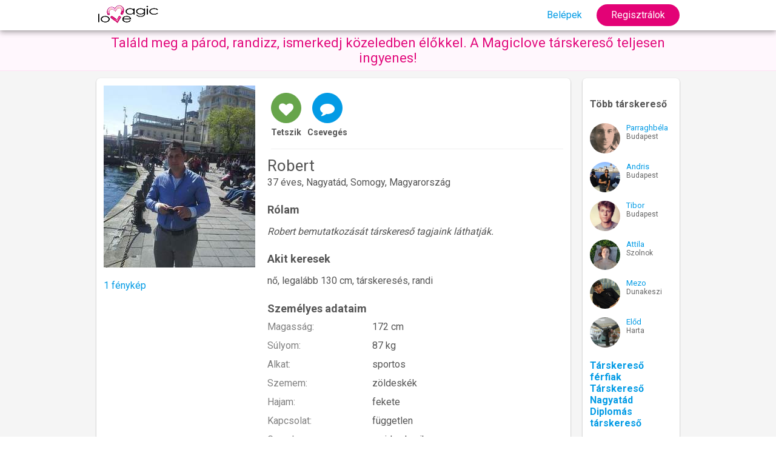

--- FILE ---
content_type: text/html; charset=UTF-8
request_url: https://magiclove.hu/51847/
body_size: 2073
content:
<!DOCTYPE html>
<html lang="hu">
<head>
<title>Robert társkeresés, randi - Magiclove társkereső</title>
<meta charset="utf-8">
<meta name="description" content="37 éves férfi, társkeresés, randi, Nagyatád">
<meta name="viewport" content="width=device-width, initial-scale=1.0">
<meta content="IE=Edge" http-equiv="X-UA-Compatible">
<link rel="shortcut icon" href="/favicon.ico">
<link href='//fonts.googleapis.com/css?family=Roboto:300,400,700&display=swap' rel='stylesheet' type='text/css'>
<link rel="stylesheet" type="text/css" href="/css/style.css?v191218">
<link rel="stylesheet" type="text/css" href="/css/guest.css?v191204">
<link href="/css/userprofile.min.css?v2005119" rel="stylesheet" type="text/css" /><script data-ad-client="ca-pub-7315192401820287" async src="https://pagead2.googlesyndication.com/pagead/js/adsbygoogle.js"></script><div id="fb-root"></div>
<script async defer crossorigin="anonymous" src="https://connect.facebook.net/hu_HU/sdk.js#xfbml=1&autoLogAppEvents=1&version=v5.0&appId=116436528413338"></script><script async src="https://www.googletagmanager.com/gtag/js?id=UA-4124992-1"></script>
<script>
  window.dataLayer = window.dataLayer || [];
  function gtag(){dataLayer.push(arguments);}
  gtag('js', new Date());

  gtag('config', 'UA-4124992-1');
</script>
</head>
<body>
<header id="header">
	<div class="container flex">
		<a href="/" id="logo" title="Társkereső nyitólap"><img src="/images/tarskereso_logo_s.png" alt="magiclove logo"></a>
		<ul class="main-menu user">
			
			<li><a href="/login" >Belépek</a></li>
			<li><a href="/signup" class="button signup"> Regisztrálok</a></li>
		</ul>
	</div>
</header>
<div id="tarskereso-regisztracio-band"><div class="container"><a href="/signup" id="bandtext">Találd meg a párod, randizz, ismerkedj közeledben élőkkel. A Magiclove társkereső teljesen ingyenes!</a></div></div>
<main id="main"><div class="container cf padding"><div id="content" class="card">
<div id="leftbar">
<a href="/signup"><img src="/photos/m/51/51847_547844405aaa81dfe0c77.jpg" alt="profilkép" title="profilkép" id="openpic" loading="lazy"/></a>
<p><a href="/signup">1 fénykép</a></p></div>
<div id="user-content">
	<ul class="contact-menu">
	<li><a href="/signup" id="like" class="icon icon-heart-fill"></a>Tetszik</li>
	<li><a href="/signup" id="chat" class="chat icon icon-message"> </a>Csevegés</li>
</ul>  
<h1>Robert</h1>
37 éves, Nagyatád, Somogy, Magyarország 

            
<div class="profile-subhead">Rólam</div>
<p class="aboutme"><em>Robert bemutatkozását társkereső tagjaink láthatják. </em></p>
<div class="profile-subhead">Akit keresek</div>
<p> nő, legalább 130 cm, társkeresés, randi</p>
<div class="profile-subhead">Személyes adataim</div>
<dl class="cf">
<dt>Magasság:</dt><dd>172 cm</dd>
<dt>Súlyom:</dt><dd>87 kg</dd>
<dt>Alkat:</dt><dd>sportos</dd><dt>Szemem:</dt><dd>zöldeskék</dd><dt>Hajam:</dt><dd>fekete</dd>
<dt>Kapcsolat:</dt><dd>független</dd>
<dt>Gyerek:</dt><dd>majd valamikor</dd>
<dt>Dohányzás:</dt><dd>nem dohányzom</dd>
<dt>Alkohol:</dt><dd>Kösz nem</dd>
<dt>Végzettségem:</dt><dd>gimnázium/szakközép</dd>
<dt>Foglalkozásom::</dt><dd>Tolmàcs</dd>
</dl>

</div>
</div>
<div id="rightbar">
<div id="tobb-tarskereso" class="card">
<h4>Több társkereső</h4>
<div class="profile"><a href="/55317/"><img src="/photos/th/55/55317_12828633225c23c48c04840.jpg" alt="társkereső fénykép"  width="50" height="50" loading="lazy" />Parraghbéla</a><br/>Budapest</div>
<div class="profile"><a href="/24652/"><img src="/photos/th/24/24652_13208961164ed13d1624464.jpg" alt="társkereső fénykép"  width="50" height="50" loading="lazy" />Andris</a><br/>Budapest</div>
<div class="profile"><a href="/26147/"><img src="/photos/th/26/26147_10519996144f5dca02eaaa8.jpg" alt="társkereső fénykép"  width="50" height="50" loading="lazy" />Tibor</a><br/>Budapest</div>
<div class="profile"><a href="/44867/"><img src="/photos/th/44/44867_1807358583584abb4cc468d.jpg" alt="társkereső fénykép"  width="50" height="50" loading="lazy" />Attila</a><br/>Szolnok</div>
<div class="profile"><a href="/45952/"><img src="/photos/th/45/45952_163635445658c2d57414188.jpg" alt="társkereső fénykép"  width="50" height="50" loading="lazy" />Mezo</a><br/>Dunakeszi</div>
<div class="profile"><a href="/5362/"><img src="/photos/th/53/5362_adb5a.jpg" alt="társkereső fénykép"  width="50" height="50" loading="lazy" />Előd</a><br/>Harta</div>
<p><a href="/tarskereso/?gender=ferfiak"><strong>Társkereső férfiak</strong></a>
<br /><a href="/tarskereso-nagyatad/"><strong>Társkereső Nagyatád</strong></a><br /><a href="/diplomas-tarskereso/"><strong>Diplomás társkereső</strong></a>
</p>
</div>
</div>
</div></main>
<footer id="footer">
	<div class="container">
		<div id="footer-share">
			<div class="fb-like" data-href="https://magiclove.hu" data-width="" data-layout="button" data-action="like" data-size="small" data-share="true"></div>
		</div>
		<nav id="footer-menu">
		<a href="/tarskereso-tanacsok/">Társkereső tanácsok</a>
		<a href="/sugo/">Súgó</a>
		<a href="/aszf/">Szabályzat</a>
		<a href="/adatvedelem/">Adatvédelem</a>
		<a href="/kapcsolat/" rel="nofollow">Kapcsolat</a>
		<a href="https://magiclove.eu" >English</a></nav>
		<div id="copyright">2008 - 2025 &copy; Magiclove társkereső</div>
	</div>
</footer></body>
</html>


--- FILE ---
content_type: text/html; charset=utf-8
request_url: https://www.google.com/recaptcha/api2/aframe
body_size: 265
content:
<!DOCTYPE HTML><html><head><meta http-equiv="content-type" content="text/html; charset=UTF-8"></head><body><script nonce="LH_7fLqfSu6Mti0rtGHS-Q">/** Anti-fraud and anti-abuse applications only. See google.com/recaptcha */ try{var clients={'sodar':'https://pagead2.googlesyndication.com/pagead/sodar?'};window.addEventListener("message",function(a){try{if(a.source===window.parent){var b=JSON.parse(a.data);var c=clients[b['id']];if(c){var d=document.createElement('img');d.src=c+b['params']+'&rc='+(localStorage.getItem("rc::a")?sessionStorage.getItem("rc::b"):"");window.document.body.appendChild(d);sessionStorage.setItem("rc::e",parseInt(sessionStorage.getItem("rc::e")||0)+1);localStorage.setItem("rc::h",'1762206277257');}}}catch(b){}});window.parent.postMessage("_grecaptcha_ready", "*");}catch(b){}</script></body></html>

--- FILE ---
content_type: text/css
request_url: https://magiclove.hu/css/style.css?v191218
body_size: 2378
content:
html {
    box-sizing: border-box;
}
*, *:before, *:after {
    box-sizing: inherit;
}
.cf:after {
    content: "";
    display: table;
    clear: both;
}
body {
    margin: 0;
    padding: 0;
    font-family: 'Roboto', sans-serif;
    font-size: 16px;
    color: #555;
    background: #fff;
    padding-top: 50px;
    -webkit-font-smoothing: antialiased;
    -moz-osx-font-smoothing: grayscale;
}
header {
    position: fixed;
    top: 0;
    /*background: rgba(60, 59, 55, .95);*/
    background: rgba(255, 255, 255, .95);
    width: 100%;
    height: 50px;
    box-shadow: 0 0 4px rgba(0, 0, 0, .14), 0 4px 8px rgba(0, 0, 0, .28);
    z-index: 1000;
}
header .container {
    display: flex;
    align-items: center;
    justify-content: space-between;
    position: relative;
    height: 50px;
}
#logo {
    flex: 0 1 110px;
    padding-right: 6px;
}
#logo img {
    min-width: 0;
    width: 100%;
}
form, ul {
    padding: 0;
    margin: 0;
}
ul {
    list-style: none;
}
a {
    color: #039be5;
    outline: 0;
    text-decoration: none;
}
a:hover {
    text-decoration: underline;
}
.container {
    max-width: 986px;
    margin-left: auto;
    margin-right: auto;
    padding: 0 12px;
}
.container.padding {
    padding-top: 12px;
    padding-bottom: 24px;
}
.banner-top {
    margin-bottom: 15px;
}
.banner-bottom {
    margin-top: 15px;
}
.main-menu {
    display: flex;
}
.main-menu>li {
    display: block;
    white-space: nowrap;
}
.main-menu>li a {
    padding: 0px 10px;
    font-weight: 400;
    display: inline-block;
    text-decoration: none;
    line-height: 50px;
}
.main-menu>li:hover {
    /* background: #666;*/
}
.main-menu.user ul {
    display: none;
    position: absolute;
    right: 0;
    width: 140px;
    box-shadow: 0 2px 10px rgba(0, 0, 0, .2);
    border-radius: 2px;
    border: 1px solid #ccc;
}
.main-menu.user ul li {
    display: block;
    background: #fff;
}
.main-menu.user ul li a {
    display: block;
    color: #333;
    padding-left: 12px;
    line-height: 34px;
}
.main-menu .icon:before {
    font-size: 20px;
    /*color: #fff;*/
}
#messages-menu, #like-menu {
    position: relative;
}
#message-menu-count, #like-menu-count {
    position: absolute;
    display: inline-block;
    overflow: hidden;
    background: #d3047c;
    color: white;
    left: 15px;
    top: 6px;
    text-align: center;
    border-radius: 50%;
    border: 1px solid rgba(255, 255, 255, .8);
    line-height: 20px !important;
    height: 20px;
    width: 20px;
    font-size: 12px;
}
.profile-photo-ico {
    height: 36px;
    width: 36px;
    border-radius: 50%;
    vertical-align: middle;
    border: 0px solid #ccc;
}
.card {
    box-shadow: 0 1px 3px rgba(0, 0, 0, 0.12), 0 1px 2px rgba(0, 0, 0, 0.24);
    background: #fff;
    padding: 12px;
    border-radius:6px;
}

@media screen and (max-width: 650px) {
    .menu-text {
        display: none;
    }
    header .container {
        padding-right: 0;
    }
}
@media screen and (min-width: 650px) {
    .main-menu .icon:before {
        padding-right: 8px;
    }
    .main-menu.user .icon:before {
        padding-left: 8px;
        padding-right: 0;
    }
}
main {
    background: #f5f5f5;
}
#footer {
    color: #3F4752;
    padding-top: 15px;
}
#footer a {
    color: #3F4752;
}
#footer {
    clear: both;
    color: #3F4752;
    padding-top: 12px;
    margin-bottom: 35px;
}
#footer-share {
    padding-bottom: 12px;
    width: 100%;
    overflow: hidden;
    min-height: 32px;
}
#footer-menu {
    border-top: 1px solid #d2d4d8;
    padding-top: 12px;
}
#footer-menu a {
    color: #666;
    white-space: nowrap;
    padding-right: 15px;
    line-height: 24px;
}
#copyright {
    padding-top: 6px;
    color: #999999;
}
#copyright a {
    color: #aaa !important;
}
.flex {
    display: flex;
    align-items: center;
}
input[type=text], input[type=email], input[type=password], textarea {
    border: 1px solid #c4c7cc;
    background-color: #fff;
    /*width: 100%;*/
    font-size: 16px;
    padding: 8px;
    border-radius:6px;
}
input[type="radio"] {
    margin-top: -1px;
    vertical-align: middle;
}
select {
    padding: 8px;
    font-size: 16px;
    background-color: #fff;
    border: 1px solid #c4c7cc;
    border-radius:6px;
}
.box {
    padding: 10px;
    background: white;
}
/*#rightbar {
    padding-top: 24px;
}
#rightbar .box {
    margin-bottom: 24px;
}
/* pagerbar*/

.pagerbar {
    color: #808080;
    padding-bottom: 24px;
    padding-top: 24px;
    clear: both;
    text-align: center;
}
.pagerbar a, .pagerbar span {
    display: inline-block;
    background: #fff;
    padding: 0px 12px;
    margin-left: 3px;
    margin-right: 3px;
    margin-top: 3px;
    margin-bottom: 3px;
    font-size: 16px;
    line-height: 32px;
    border-radius: 17px;
}
.pagerbar .total {
    float: right;
    color: #808080;
    line-height: 20px
}
.top .pagerbar {
    margin-top: 0;
}
.pagerbar .prev {
    margin-right: 20px;
}
.pagerbar .next {
    margin-left: 20px;
}
.pagerbar a.sel, .pagerbar span.sel {
    color: white;
    background: #039be5;
}
.pagerbar a:hover {
    background: #039be5;
    color: white;
    text-decoration: none;
}
.box {
    background: #fff;
}
/* Sidebar  */

#sidebar {
    overflow: hidden;
}
#sidebar ul {
    margin: 0;
    padding: 0;
    list-style: none;
}
#sidebar li a, #sidebar li span {
    display: block;
    line-height: 34px;
    border-radius: 17px;
    padding: 0 17px;
}
#sidebar h2 {
    margin: 12px 0px -6px 5px;
    color: #333;
}
/*#sidebar li.selected {background-color:#F4F0E8}*/

.vertmenu {
    border: none
}
.vertmenu a {
    font-size: 16px;
    padding-left: 6px;
}
.vertmenu li a {
    border-radius: 4px;
    padding: 3px 6px 3px 6px;
}
.vertmenu li.selected a {
    color: white;
    background: #039be5;
}
.text-content {
    max-width: 600px;
    margin: 0 auto;
}
.text-content.form {
    max-width: 480px;
}

.button {
    border: none;
    display: inline-block;
    outline: 0;
    padding: 6px 24px;
    vertical-align: middle;
    overflow: hidden;
    text-decoration: none!important;
    color: #fff;
    text-align: center;
    cursor: pointer;
    white-space: nowrap;
    font-size: 16px;
    line-height: 24px;
    background-color: #aaa;
    border-radius:18px;
}
.button:hover {
    background-color: #ccc;
}

@font-face {
    font-family: 'magiclove';
    src: local('magiclove'), url('../fonts/magiclove.eot');
    src: local('magiclove'), url('../fonts/magiclove.eot?#iefix') format('embedded-opentype'), url('../fonts/magiclove.woff') format('woff'), url('../fonts/magiclove.ttf') format('truetype'), url('../fonts/magiclove.svg#magiclove') format('svg');
    font-weight: normal;
    font-style: normal;
    font-display: swap;
}
.icon:before {
    display: inline-block;
    font-family: 'magiclove';
    font-style: normal;
    font-weight: normal;
    /* line-height: 1;*/
    -webkit-font-smoothing: antialiased;
    -moz-osx-font-smoothing: grayscale;
    vertical-align: middle;
}
.icon-heart:before {
    content: '\0041';
}
.icon-heart-fill:before, .icon-like2:before,  .icon-like1:before, .icon-like0:before {
    content: '\0042';
}
.icon-arrow-down:before {
    content: '\0043';
}
.icon-arrow-left:before {
    content: '\0044';
}
.icon-arrow-right:before {
    content: '\0045';
}
.icon-arrow-up:before {
    content: '\0046';
}
.icon-bell-filled:before {
    content: '\0047';
}
.icon-bell:before {
    content: '\0048';
}
.icon-notes:before {
    content: '\0049';
}
.icon-photo-filled:before {
    content: '\004a';
}
.icon-arrow-down-thick:before {
    content: '\004b';
}
.icon-message-border:before {
    content: '\004c';
}
.icon-message:before {
    content: '\004d';
}
.icon-messages:before {
    content: '\004e';
}
.icon-messages-filled:before {
    content: '\004f';
}
.icon-alertsign:before {
    content: '\0050';
}
.icon-alert-sign-filled:before {
    content: '\0051';
}
.icon-eye-no:before {
    content: '\0052';
}
.icon-eye:before {
    content: '\0053';
}
.icon-facebbok-filled:before {
    content: '\0054';
}
.icon-facebook-f:before {
    content: '\0055';
}
.icon-food:before {
    content: '\0056';
}
.icon-lock:before {
    content: '\0057';
}
.icon-key:before {
    content: '\0058';
}
.icon-magicstick:before {
    content: '\0059';
}
.icon-position:before {
    content: '\005a';
}
.icon-poweroff:before {
    content: '\0061';
}
.icon-yespipe:before {
    content: '\0062';
}
.icon-pencil:before {
    content: '\0063';
}
.icon-hamburger:before {
    content: '\0064';
}
.icon-cross-thick:before {
    content: '\0065';
}
.icon-search:before {
    content: '\0066';
}
.icon-loading:before {
    content: '\0067';
}
.icon-handyes:before, .icon-like3:before {
    content: '\0068';
}
.icon-handyes-filled:before {
    content: '\0069';
}
.icon-unlock:before {
    content: '\006a';
}
.icon-person:before {
    content: '\006b';
}
.icon-alert:before {
    content: '\006c';
}
.icon-star-filled:before {
    content: '\006d';
}
.icon-star:before {
    content: '\006e';
}
.icon-grid4:before {
    content: '\006f';
}
.icon-grid9:before {
    content: '\0070';
}
.icon-erase:before {
    content: '\0071';
}
.icon-cros-bordered:before {
    content: '\0072';
}
.icon-blog:before {
    content: '\0073';
}
.icon-checkyes:before {
    content: '\0074';
}
.icon-checkno:before {
    content: '\0075';
}
.icon-refresh:before {
    content: '\0077';
}
.icon-grig4thick:before {
    content: '\0078';
}
.icon-setting:before {
    content: '\0079';
}
.icon-profile-girl:before {
    content: '\007a';
}
.icon-profile:before {
    content: '\0030';
}
.icon-camera:before {
    content: '\0031';
}
.icon-plus-sign:before {
    content: '\0032';
}
.alert {
    padding: 12px;
    border-bottom: 1px solid #FFD700;
    background: #FFFFDD;
}
.action {
    padding: 0.5em;
    background: #EBF7DB;
    border: 1px solid #79BD00;
    margin-bottom: 1em;
    border-radius: 6px;
}
#infoClose {
    float: right;
}
@media screen and (min-width: 601px) {
   /* #leftbar {
        float: left;
        width: 160px;
    }
    #content {
        float: left;
        width: 758px;
        position: relative;
    }
    #rightbar {
        float: right;
        width: 180px;
        padding-top: 0;
        margin-left: 24px;
    }*/
    #rightbar .banner.box {
        max-height: 600px;
    }
    .box {
        border-radius: 4px;
        border: 1px solid #d2d4d8;
        padding: 10px;
    }
}

--- FILE ---
content_type: text/css
request_url: https://magiclove.hu/css/guest.css?v191204
body_size: 2639
content:
#tarskereso-regisztracio-band {
    background: #fff7fd;
    border-bottom: 1px solid #fee3f6;
    padding: 8px 0 8px 0;
    font-size: 22px;
    font-weight: 400;
    text-align: center;
}

#tarskereso-regisztracio-band a {
    color: #E20A7C;
}

.fb-sign {
    padding-bottom: 18px;
    margin-bottom: 24px;
    border-bottom: 1px solid #ddd;
    text-align: center;
    position: relative;
}

.fb-sign-or {
    position: absolute;
    left: 0;
    right: 0;
    color: #ddd;
    bottom: -9px;
    font-size:16px;
}

.fb-sign-or span {
    padding: 0 6px;
    background: #fff;
}


.main-menu>li a {
    line-height: 24px;
    padding: 6px 24px;
}



.button.login {
    background-color: #89c403;
}

.button.login:hover {
    background-color: #77a809;
}

.button.signup {
    background-color: #E30276;;
}

.button.signup:hover {
    background-color: #ef027d;
}

.button.fb {
    background-color: #637aad;
    padding: 11px 24px 12px 50px;
    position: relative;
    font-weight: bold;
}

.button.fb:hover {
    background-color: #5972a7;
}

.button.fb:active {
    position: relative;
    top: 1px;
}

.button.fb:before {
    position: absolute;
    top: 0;
    bottom: 0;
    left: 0;
    width: 39px;
    content: '';
    background: url("[data-uri]") 50% no-repeat;
}

#tobb-tarskereso .profile {
    font-size: 12px;
    height: 54px;
    color: #666;
    margin-bottom: 10px;
    overflow: hidden
}

#tobb-tarskereso .profile a {
    font-size: 13px;
}

#tobb-tarskereso img {
    float: left;
    margin-right: 10px;
    border-radius: 50%;
}

#tarskeresok-wraper {
  background: #3F4752;
  color: #9ea8b8;
}

#tarskeresok-wraper .location {
   display: grid;
  grid-template-columns: repeat(auto-fit, minmax(170px, auto));
  grid-gap: 12px;
  padding:16px 12px;
}

#tarskeresok-wraper .location a {
    color: #adb6c5; /*#9ea8b8;*/
    text-decoration: none;
 

}

#tarskeresok-wraper .location a:hover {
    color: #fff;
}

@media screen and (max-width: 600px) {
    .button {
        text-align: center;
        font-size: 16px;
    }
       
    #tobb-tarskereso .profile {
        width: 50%;
        float: left;
    }
}


--- FILE ---
content_type: text/css
request_url: https://magiclove.hu/css/userprofile.min.css?v2005119
body_size: 2262
content:
h1{margin:0;margin-bottom:3px;font-weight:normal;font-size:26px}.motto{background:#dd3497;color:white;padding:6px;line-height:1.4em;overflow:hidden;font-size:14px;margin-bottom:10px}.member_th{max-width:100px;max-height:100px;margin:1px 1px 0 0;display:inline-block}.leftbox,.tour_leftbox{padding-bottom:.7em}.leftbox .title{display:block;font-size:14px;font-weight:bold;padding:6px 0 6px 0;color:gray}.leftbox .sum{font-weight:bold}.leftbox .date{color:gray}.leftbox ul{list-style:none;margin:0;padding:0}.leftbox ul li{margin:0;padding:0;margin-bottom:.7em}.isonline{color:#67a54b;font-weight:bold}.banner-leftbar{margin-bottom:12px}#like-box{margin-top:4px;margin-bottom:10px}.profile-subhead{margin-bottom:.7em;margin-top:1.4em;font-size:18px;font-weight:600}.thumbnail{border:1px solid #ddd;margin-right:8px;margin-bottom:8px;width:100px;height:100px;display:block;padding:4px;float:left;text-align:center}.contact-menu{list-style:none;margin:0;padding:0;margin-bottom:12px;padding:12px 0;border-bottom:1px solid #eee;margin-left:6px}.contact-menu li{display:inline-block;margin:0;margin-right:6px;text-align:center;line-height:30px;font-size:14px;font-weight:bold}.contact-menu li span,.contact-menu li a{display:block;margin:0 auto;line-height:50px;font-size:24px;height:50px;width:50px;text-decoration:none;border:1px solid #aaa;border-radius:25px;padding:0 10px;text-align:center;vertical-align:middle;transition:transform .2s;color:#aaa}.contact-menu li a:hover{text-decoration:none;transform:scale(1.03)}.contact-menu li a.chat{background-color:#039be5;color:#fff;border-color:#039be5}#like{color:#fff;border-color:#67a54b;background-color:#67a54b}.icon-like1{background-color:#f00 !important;border-color:#f00 !important}.contact-menu li.selected{background-color:white}dl{line-height:16px;margin:0;display:grid;grid-template-columns:1fr 2fr;grid-gap:15px}dt{color:gray;padding:0;margin:0}dd{padding:0;margin:0}.aboutme,dd{word-wrap:break-word}dl.smain{border-top:0 solid #e0e0e0;padding-top:.7em}#openpic{width:100%}.contact-menu{text-align:center}@media screen and (min-width:601px){#content{display:grid;grid-template-columns:250px auto;grid-gap:20px}.contact-menu{text-align:left}.msgfultext{display:inline !important;background:transparent}}@media screen and (min-width:760px){main .container{display:grid;grid-template-columns:auto 160px;grid-gap:20px}.msgfultext{display:inline !important;background:transparent}}